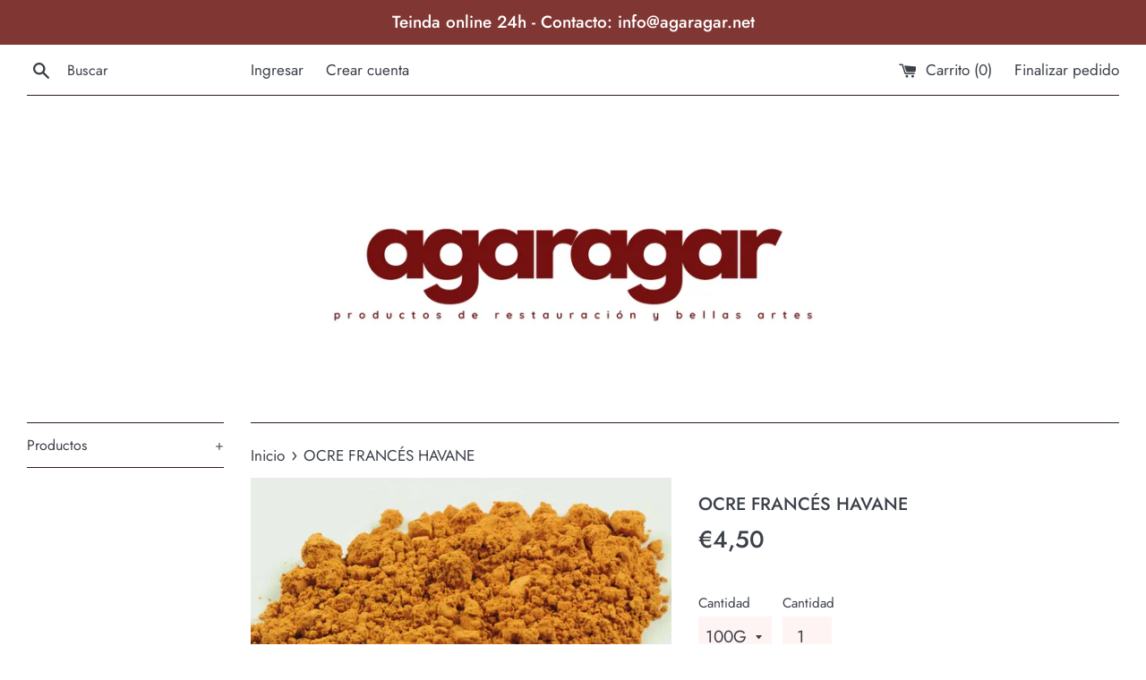

--- FILE ---
content_type: text/html; charset=utf-8
request_url: https://agaragar.net/products/ocre-frances-havane-naranja
body_size: 17519
content:
<!doctype html>
<!--[if IE 9]> <html class="ie9 supports-no-js" lang="es"> <![endif]-->
<!--[if (gt IE 9)|!(IE)]><!--> <html class="supports-no-js" lang="es"> <!--<![endif]-->
<head>
  <meta charset="utf-8">
  <meta http-equiv="X-UA-Compatible" content="IE=edge,chrome=1">
  <meta name="viewport" content="width=device-width,initial-scale=1">
  <meta name="theme-color" content="">
  <link rel="canonical" href="https://agaragar.net/products/ocre-frances-havane-naranja">

  

  <title>
  OCRE FRANCÉS HAVANE &ndash; AGARAGAR
  </title>

  
    <meta name="description" content="Naranja     Ref Kremer #40080">
  

  <!-- /snippets/social-meta-tags.liquid -->




<meta property="og:site_name" content="AGARAGAR">
<meta property="og:url" content="https://agaragar.net/products/ocre-frances-havane-naranja">
<meta property="og:title" content="OCRE FRANCÉS HAVANE">
<meta property="og:type" content="product">
<meta property="og:description" content="Naranja     Ref Kremer #40080">

  <meta property="og:price:amount" content="4,50">
  <meta property="og:price:currency" content="EUR">

<meta property="og:image" content="http://agaragar.net/cdn/shop/products/Capturadepantalla2021-08-13alas11.33.21_1200x1200.png?v=1628847209">
<meta property="og:image:secure_url" content="https://agaragar.net/cdn/shop/products/Capturadepantalla2021-08-13alas11.33.21_1200x1200.png?v=1628847209">


<meta name="twitter:card" content="summary_large_image">
<meta name="twitter:title" content="OCRE FRANCÉS HAVANE">
<meta name="twitter:description" content="Naranja     Ref Kremer #40080">


  <script>
    document.documentElement.className = document.documentElement.className.replace('supports-no-js', 'supports-js');

    var theme = {
      mapStrings: {
        addressError: "No se puede encontrar esa dirección",
        addressNoResults: "No results for that address",
        addressQueryLimit: "Se ha excedido el límite de uso de la API de Google . Considere la posibilidad de actualizar a un \u003ca href=\"https:\/\/developers.google.com\/maps\/premium\/usage-limits\"\u003ePlan Premium\u003c\/a\u003e.",
        authError: "Hubo un problema de autenticación con su cuenta de Google Maps."
      }
    }
  </script>

  <link href="//agaragar.net/cdn/shop/t/2/assets/theme.scss.css?v=183262321796506815221762287523" rel="stylesheet" type="text/css" media="all" />

  <script>window.performance && window.performance.mark && window.performance.mark('shopify.content_for_header.start');</script><meta id="shopify-digital-wallet" name="shopify-digital-wallet" content="/2650472561/digital_wallets/dialog">
<meta name="shopify-checkout-api-token" content="b4ff651191a70d76c4afc38def6e4576">
<link rel="alternate" type="application/json+oembed" href="https://agaragar.net/products/ocre-frances-havane-naranja.oembed">
<script async="async" src="/checkouts/internal/preloads.js?locale=es-ES"></script>
<link rel="preconnect" href="https://shop.app" crossorigin="anonymous">
<script async="async" src="https://shop.app/checkouts/internal/preloads.js?locale=es-ES&shop_id=2650472561" crossorigin="anonymous"></script>
<script id="shopify-features" type="application/json">{"accessToken":"b4ff651191a70d76c4afc38def6e4576","betas":["rich-media-storefront-analytics"],"domain":"agaragar.net","predictiveSearch":true,"shopId":2650472561,"locale":"es"}</script>
<script>var Shopify = Shopify || {};
Shopify.shop = "quinta-y-galan.myshopify.com";
Shopify.locale = "es";
Shopify.currency = {"active":"EUR","rate":"1.0"};
Shopify.country = "ES";
Shopify.theme = {"name":"Simple","id":34454241393,"schema_name":"Simple","schema_version":"7.3.1","theme_store_id":578,"role":"main"};
Shopify.theme.handle = "null";
Shopify.theme.style = {"id":null,"handle":null};
Shopify.cdnHost = "agaragar.net/cdn";
Shopify.routes = Shopify.routes || {};
Shopify.routes.root = "/";</script>
<script type="module">!function(o){(o.Shopify=o.Shopify||{}).modules=!0}(window);</script>
<script>!function(o){function n(){var o=[];function n(){o.push(Array.prototype.slice.apply(arguments))}return n.q=o,n}var t=o.Shopify=o.Shopify||{};t.loadFeatures=n(),t.autoloadFeatures=n()}(window);</script>
<script>
  window.ShopifyPay = window.ShopifyPay || {};
  window.ShopifyPay.apiHost = "shop.app\/pay";
  window.ShopifyPay.redirectState = null;
</script>
<script id="shop-js-analytics" type="application/json">{"pageType":"product"}</script>
<script defer="defer" async type="module" src="//agaragar.net/cdn/shopifycloud/shop-js/modules/v2/client.init-shop-cart-sync_CvZOh8Af.es.esm.js"></script>
<script defer="defer" async type="module" src="//agaragar.net/cdn/shopifycloud/shop-js/modules/v2/chunk.common_3Rxs6Qxh.esm.js"></script>
<script type="module">
  await import("//agaragar.net/cdn/shopifycloud/shop-js/modules/v2/client.init-shop-cart-sync_CvZOh8Af.es.esm.js");
await import("//agaragar.net/cdn/shopifycloud/shop-js/modules/v2/chunk.common_3Rxs6Qxh.esm.js");

  window.Shopify.SignInWithShop?.initShopCartSync?.({"fedCMEnabled":true,"windoidEnabled":true});

</script>
<script>
  window.Shopify = window.Shopify || {};
  if (!window.Shopify.featureAssets) window.Shopify.featureAssets = {};
  window.Shopify.featureAssets['shop-js'] = {"shop-cart-sync":["modules/v2/client.shop-cart-sync_rmK0axmV.es.esm.js","modules/v2/chunk.common_3Rxs6Qxh.esm.js"],"init-fed-cm":["modules/v2/client.init-fed-cm_ZaR7zFve.es.esm.js","modules/v2/chunk.common_3Rxs6Qxh.esm.js"],"shop-button":["modules/v2/client.shop-button_DtKRgnFY.es.esm.js","modules/v2/chunk.common_3Rxs6Qxh.esm.js"],"shop-cash-offers":["modules/v2/client.shop-cash-offers_CD08217J.es.esm.js","modules/v2/chunk.common_3Rxs6Qxh.esm.js","modules/v2/chunk.modal_DPIzVVvN.esm.js"],"init-windoid":["modules/v2/client.init-windoid_B42Q2JHR.es.esm.js","modules/v2/chunk.common_3Rxs6Qxh.esm.js"],"shop-toast-manager":["modules/v2/client.shop-toast-manager_BhL87v9O.es.esm.js","modules/v2/chunk.common_3Rxs6Qxh.esm.js"],"init-shop-email-lookup-coordinator":["modules/v2/client.init-shop-email-lookup-coordinator_CFAE-OH8.es.esm.js","modules/v2/chunk.common_3Rxs6Qxh.esm.js"],"init-shop-cart-sync":["modules/v2/client.init-shop-cart-sync_CvZOh8Af.es.esm.js","modules/v2/chunk.common_3Rxs6Qxh.esm.js"],"avatar":["modules/v2/client.avatar_BTnouDA3.es.esm.js"],"pay-button":["modules/v2/client.pay-button_x3Sl_UWF.es.esm.js","modules/v2/chunk.common_3Rxs6Qxh.esm.js"],"init-customer-accounts":["modules/v2/client.init-customer-accounts_DwzgN7WB.es.esm.js","modules/v2/client.shop-login-button_Bwv8tzNm.es.esm.js","modules/v2/chunk.common_3Rxs6Qxh.esm.js","modules/v2/chunk.modal_DPIzVVvN.esm.js"],"init-shop-for-new-customer-accounts":["modules/v2/client.init-shop-for-new-customer-accounts_l0dYgp_m.es.esm.js","modules/v2/client.shop-login-button_Bwv8tzNm.es.esm.js","modules/v2/chunk.common_3Rxs6Qxh.esm.js","modules/v2/chunk.modal_DPIzVVvN.esm.js"],"shop-login-button":["modules/v2/client.shop-login-button_Bwv8tzNm.es.esm.js","modules/v2/chunk.common_3Rxs6Qxh.esm.js","modules/v2/chunk.modal_DPIzVVvN.esm.js"],"init-customer-accounts-sign-up":["modules/v2/client.init-customer-accounts-sign-up_CqSuJy7r.es.esm.js","modules/v2/client.shop-login-button_Bwv8tzNm.es.esm.js","modules/v2/chunk.common_3Rxs6Qxh.esm.js","modules/v2/chunk.modal_DPIzVVvN.esm.js"],"shop-follow-button":["modules/v2/client.shop-follow-button_sMoqSZtr.es.esm.js","modules/v2/chunk.common_3Rxs6Qxh.esm.js","modules/v2/chunk.modal_DPIzVVvN.esm.js"],"checkout-modal":["modules/v2/client.checkout-modal_CwKmoEcx.es.esm.js","modules/v2/chunk.common_3Rxs6Qxh.esm.js","modules/v2/chunk.modal_DPIzVVvN.esm.js"],"lead-capture":["modules/v2/client.lead-capture_De9xQpTV.es.esm.js","modules/v2/chunk.common_3Rxs6Qxh.esm.js","modules/v2/chunk.modal_DPIzVVvN.esm.js"],"shop-login":["modules/v2/client.shop-login_DZKlOsWP.es.esm.js","modules/v2/chunk.common_3Rxs6Qxh.esm.js","modules/v2/chunk.modal_DPIzVVvN.esm.js"],"payment-terms":["modules/v2/client.payment-terms_WyOlUs-o.es.esm.js","modules/v2/chunk.common_3Rxs6Qxh.esm.js","modules/v2/chunk.modal_DPIzVVvN.esm.js"]};
</script>
<script id="__st">var __st={"a":2650472561,"offset":3600,"reqid":"7fc87978-b754-4e52-9bba-95b9b6218f49-1768735898","pageurl":"agaragar.net\/products\/ocre-frances-havane-naranja","u":"ec888d45f267","p":"product","rtyp":"product","rid":3952752197745};</script>
<script>window.ShopifyPaypalV4VisibilityTracking = true;</script>
<script id="captcha-bootstrap">!function(){'use strict';const t='contact',e='account',n='new_comment',o=[[t,t],['blogs',n],['comments',n],[t,'customer']],c=[[e,'customer_login'],[e,'guest_login'],[e,'recover_customer_password'],[e,'create_customer']],r=t=>t.map((([t,e])=>`form[action*='/${t}']:not([data-nocaptcha='true']) input[name='form_type'][value='${e}']`)).join(','),a=t=>()=>t?[...document.querySelectorAll(t)].map((t=>t.form)):[];function s(){const t=[...o],e=r(t);return a(e)}const i='password',u='form_key',d=['recaptcha-v3-token','g-recaptcha-response','h-captcha-response',i],f=()=>{try{return window.sessionStorage}catch{return}},m='__shopify_v',_=t=>t.elements[u];function p(t,e,n=!1){try{const o=window.sessionStorage,c=JSON.parse(o.getItem(e)),{data:r}=function(t){const{data:e,action:n}=t;return t[m]||n?{data:e,action:n}:{data:t,action:n}}(c);for(const[e,n]of Object.entries(r))t.elements[e]&&(t.elements[e].value=n);n&&o.removeItem(e)}catch(o){console.error('form repopulation failed',{error:o})}}const l='form_type',E='cptcha';function T(t){t.dataset[E]=!0}const w=window,h=w.document,L='Shopify',v='ce_forms',y='captcha';let A=!1;((t,e)=>{const n=(g='f06e6c50-85a8-45c8-87d0-21a2b65856fe',I='https://cdn.shopify.com/shopifycloud/storefront-forms-hcaptcha/ce_storefront_forms_captcha_hcaptcha.v1.5.2.iife.js',D={infoText:'Protegido por hCaptcha',privacyText:'Privacidad',termsText:'Términos'},(t,e,n)=>{const o=w[L][v],c=o.bindForm;if(c)return c(t,g,e,D).then(n);var r;o.q.push([[t,g,e,D],n]),r=I,A||(h.body.append(Object.assign(h.createElement('script'),{id:'captcha-provider',async:!0,src:r})),A=!0)});var g,I,D;w[L]=w[L]||{},w[L][v]=w[L][v]||{},w[L][v].q=[],w[L][y]=w[L][y]||{},w[L][y].protect=function(t,e){n(t,void 0,e),T(t)},Object.freeze(w[L][y]),function(t,e,n,w,h,L){const[v,y,A,g]=function(t,e,n){const i=e?o:[],u=t?c:[],d=[...i,...u],f=r(d),m=r(i),_=r(d.filter((([t,e])=>n.includes(e))));return[a(f),a(m),a(_),s()]}(w,h,L),I=t=>{const e=t.target;return e instanceof HTMLFormElement?e:e&&e.form},D=t=>v().includes(t);t.addEventListener('submit',(t=>{const e=I(t);if(!e)return;const n=D(e)&&!e.dataset.hcaptchaBound&&!e.dataset.recaptchaBound,o=_(e),c=g().includes(e)&&(!o||!o.value);(n||c)&&t.preventDefault(),c&&!n&&(function(t){try{if(!f())return;!function(t){const e=f();if(!e)return;const n=_(t);if(!n)return;const o=n.value;o&&e.removeItem(o)}(t);const e=Array.from(Array(32),(()=>Math.random().toString(36)[2])).join('');!function(t,e){_(t)||t.append(Object.assign(document.createElement('input'),{type:'hidden',name:u})),t.elements[u].value=e}(t,e),function(t,e){const n=f();if(!n)return;const o=[...t.querySelectorAll(`input[type='${i}']`)].map((({name:t})=>t)),c=[...d,...o],r={};for(const[a,s]of new FormData(t).entries())c.includes(a)||(r[a]=s);n.setItem(e,JSON.stringify({[m]:1,action:t.action,data:r}))}(t,e)}catch(e){console.error('failed to persist form',e)}}(e),e.submit())}));const S=(t,e)=>{t&&!t.dataset[E]&&(n(t,e.some((e=>e===t))),T(t))};for(const o of['focusin','change'])t.addEventListener(o,(t=>{const e=I(t);D(e)&&S(e,y())}));const B=e.get('form_key'),M=e.get(l),P=B&&M;t.addEventListener('DOMContentLoaded',(()=>{const t=y();if(P)for(const e of t)e.elements[l].value===M&&p(e,B);[...new Set([...A(),...v().filter((t=>'true'===t.dataset.shopifyCaptcha))])].forEach((e=>S(e,t)))}))}(h,new URLSearchParams(w.location.search),n,t,e,['guest_login'])})(!0,!0)}();</script>
<script integrity="sha256-4kQ18oKyAcykRKYeNunJcIwy7WH5gtpwJnB7kiuLZ1E=" data-source-attribution="shopify.loadfeatures" defer="defer" src="//agaragar.net/cdn/shopifycloud/storefront/assets/storefront/load_feature-a0a9edcb.js" crossorigin="anonymous"></script>
<script crossorigin="anonymous" defer="defer" src="//agaragar.net/cdn/shopifycloud/storefront/assets/shopify_pay/storefront-65b4c6d7.js?v=20250812"></script>
<script data-source-attribution="shopify.dynamic_checkout.dynamic.init">var Shopify=Shopify||{};Shopify.PaymentButton=Shopify.PaymentButton||{isStorefrontPortableWallets:!0,init:function(){window.Shopify.PaymentButton.init=function(){};var t=document.createElement("script");t.src="https://agaragar.net/cdn/shopifycloud/portable-wallets/latest/portable-wallets.es.js",t.type="module",document.head.appendChild(t)}};
</script>
<script data-source-attribution="shopify.dynamic_checkout.buyer_consent">
  function portableWalletsHideBuyerConsent(e){var t=document.getElementById("shopify-buyer-consent"),n=document.getElementById("shopify-subscription-policy-button");t&&n&&(t.classList.add("hidden"),t.setAttribute("aria-hidden","true"),n.removeEventListener("click",e))}function portableWalletsShowBuyerConsent(e){var t=document.getElementById("shopify-buyer-consent"),n=document.getElementById("shopify-subscription-policy-button");t&&n&&(t.classList.remove("hidden"),t.removeAttribute("aria-hidden"),n.addEventListener("click",e))}window.Shopify?.PaymentButton&&(window.Shopify.PaymentButton.hideBuyerConsent=portableWalletsHideBuyerConsent,window.Shopify.PaymentButton.showBuyerConsent=portableWalletsShowBuyerConsent);
</script>
<script data-source-attribution="shopify.dynamic_checkout.cart.bootstrap">document.addEventListener("DOMContentLoaded",(function(){function t(){return document.querySelector("shopify-accelerated-checkout-cart, shopify-accelerated-checkout")}if(t())Shopify.PaymentButton.init();else{new MutationObserver((function(e,n){t()&&(Shopify.PaymentButton.init(),n.disconnect())})).observe(document.body,{childList:!0,subtree:!0})}}));
</script>
<link id="shopify-accelerated-checkout-styles" rel="stylesheet" media="screen" href="https://agaragar.net/cdn/shopifycloud/portable-wallets/latest/accelerated-checkout-backwards-compat.css" crossorigin="anonymous">
<style id="shopify-accelerated-checkout-cart">
        #shopify-buyer-consent {
  margin-top: 1em;
  display: inline-block;
  width: 100%;
}

#shopify-buyer-consent.hidden {
  display: none;
}

#shopify-subscription-policy-button {
  background: none;
  border: none;
  padding: 0;
  text-decoration: underline;
  font-size: inherit;
  cursor: pointer;
}

#shopify-subscription-policy-button::before {
  box-shadow: none;
}

      </style>

<script>window.performance && window.performance.mark && window.performance.mark('shopify.content_for_header.end');</script>

  <script src="//agaragar.net/cdn/shop/t/2/assets/jquery-1.11.0.min.js?v=32460426840832490021534257524" type="text/javascript"></script>
  <script src="//agaragar.net/cdn/shop/t/2/assets/modernizr.min.js?v=44044439420609591321534257524" type="text/javascript"></script>

  <!--[if (gt IE 9)|!(IE)]><!--><script src="//agaragar.net/cdn/shop/t/2/assets/lazysizes.min.js?v=71745035489482760341534257524" async="async"></script><!--<![endif]-->
  <!--[if lte IE 9]><script src="//agaragar.net/cdn/shop/t/2/assets/lazysizes.min.js?v=71745035489482760341534257524"></script><![endif]-->

  
<link href="https://monorail-edge.shopifysvc.com" rel="dns-prefetch">
<script>(function(){if ("sendBeacon" in navigator && "performance" in window) {try {var session_token_from_headers = performance.getEntriesByType('navigation')[0].serverTiming.find(x => x.name == '_s').description;} catch {var session_token_from_headers = undefined;}var session_cookie_matches = document.cookie.match(/_shopify_s=([^;]*)/);var session_token_from_cookie = session_cookie_matches && session_cookie_matches.length === 2 ? session_cookie_matches[1] : "";var session_token = session_token_from_headers || session_token_from_cookie || "";function handle_abandonment_event(e) {var entries = performance.getEntries().filter(function(entry) {return /monorail-edge.shopifysvc.com/.test(entry.name);});if (!window.abandonment_tracked && entries.length === 0) {window.abandonment_tracked = true;var currentMs = Date.now();var navigation_start = performance.timing.navigationStart;var payload = {shop_id: 2650472561,url: window.location.href,navigation_start,duration: currentMs - navigation_start,session_token,page_type: "product"};window.navigator.sendBeacon("https://monorail-edge.shopifysvc.com/v1/produce", JSON.stringify({schema_id: "online_store_buyer_site_abandonment/1.1",payload: payload,metadata: {event_created_at_ms: currentMs,event_sent_at_ms: currentMs}}));}}window.addEventListener('pagehide', handle_abandonment_event);}}());</script>
<script id="web-pixels-manager-setup">(function e(e,d,r,n,o){if(void 0===o&&(o={}),!Boolean(null===(a=null===(i=window.Shopify)||void 0===i?void 0:i.analytics)||void 0===a?void 0:a.replayQueue)){var i,a;window.Shopify=window.Shopify||{};var t=window.Shopify;t.analytics=t.analytics||{};var s=t.analytics;s.replayQueue=[],s.publish=function(e,d,r){return s.replayQueue.push([e,d,r]),!0};try{self.performance.mark("wpm:start")}catch(e){}var l=function(){var e={modern:/Edge?\/(1{2}[4-9]|1[2-9]\d|[2-9]\d{2}|\d{4,})\.\d+(\.\d+|)|Firefox\/(1{2}[4-9]|1[2-9]\d|[2-9]\d{2}|\d{4,})\.\d+(\.\d+|)|Chrom(ium|e)\/(9{2}|\d{3,})\.\d+(\.\d+|)|(Maci|X1{2}).+ Version\/(15\.\d+|(1[6-9]|[2-9]\d|\d{3,})\.\d+)([,.]\d+|)( \(\w+\)|)( Mobile\/\w+|) Safari\/|Chrome.+OPR\/(9{2}|\d{3,})\.\d+\.\d+|(CPU[ +]OS|iPhone[ +]OS|CPU[ +]iPhone|CPU IPhone OS|CPU iPad OS)[ +]+(15[._]\d+|(1[6-9]|[2-9]\d|\d{3,})[._]\d+)([._]\d+|)|Android:?[ /-](13[3-9]|1[4-9]\d|[2-9]\d{2}|\d{4,})(\.\d+|)(\.\d+|)|Android.+Firefox\/(13[5-9]|1[4-9]\d|[2-9]\d{2}|\d{4,})\.\d+(\.\d+|)|Android.+Chrom(ium|e)\/(13[3-9]|1[4-9]\d|[2-9]\d{2}|\d{4,})\.\d+(\.\d+|)|SamsungBrowser\/([2-9]\d|\d{3,})\.\d+/,legacy:/Edge?\/(1[6-9]|[2-9]\d|\d{3,})\.\d+(\.\d+|)|Firefox\/(5[4-9]|[6-9]\d|\d{3,})\.\d+(\.\d+|)|Chrom(ium|e)\/(5[1-9]|[6-9]\d|\d{3,})\.\d+(\.\d+|)([\d.]+$|.*Safari\/(?![\d.]+ Edge\/[\d.]+$))|(Maci|X1{2}).+ Version\/(10\.\d+|(1[1-9]|[2-9]\d|\d{3,})\.\d+)([,.]\d+|)( \(\w+\)|)( Mobile\/\w+|) Safari\/|Chrome.+OPR\/(3[89]|[4-9]\d|\d{3,})\.\d+\.\d+|(CPU[ +]OS|iPhone[ +]OS|CPU[ +]iPhone|CPU IPhone OS|CPU iPad OS)[ +]+(10[._]\d+|(1[1-9]|[2-9]\d|\d{3,})[._]\d+)([._]\d+|)|Android:?[ /-](13[3-9]|1[4-9]\d|[2-9]\d{2}|\d{4,})(\.\d+|)(\.\d+|)|Mobile Safari.+OPR\/([89]\d|\d{3,})\.\d+\.\d+|Android.+Firefox\/(13[5-9]|1[4-9]\d|[2-9]\d{2}|\d{4,})\.\d+(\.\d+|)|Android.+Chrom(ium|e)\/(13[3-9]|1[4-9]\d|[2-9]\d{2}|\d{4,})\.\d+(\.\d+|)|Android.+(UC? ?Browser|UCWEB|U3)[ /]?(15\.([5-9]|\d{2,})|(1[6-9]|[2-9]\d|\d{3,})\.\d+)\.\d+|SamsungBrowser\/(5\.\d+|([6-9]|\d{2,})\.\d+)|Android.+MQ{2}Browser\/(14(\.(9|\d{2,})|)|(1[5-9]|[2-9]\d|\d{3,})(\.\d+|))(\.\d+|)|K[Aa][Ii]OS\/(3\.\d+|([4-9]|\d{2,})\.\d+)(\.\d+|)/},d=e.modern,r=e.legacy,n=navigator.userAgent;return n.match(d)?"modern":n.match(r)?"legacy":"unknown"}(),u="modern"===l?"modern":"legacy",c=(null!=n?n:{modern:"",legacy:""})[u],f=function(e){return[e.baseUrl,"/wpm","/b",e.hashVersion,"modern"===e.buildTarget?"m":"l",".js"].join("")}({baseUrl:d,hashVersion:r,buildTarget:u}),m=function(e){var d=e.version,r=e.bundleTarget,n=e.surface,o=e.pageUrl,i=e.monorailEndpoint;return{emit:function(e){var a=e.status,t=e.errorMsg,s=(new Date).getTime(),l=JSON.stringify({metadata:{event_sent_at_ms:s},events:[{schema_id:"web_pixels_manager_load/3.1",payload:{version:d,bundle_target:r,page_url:o,status:a,surface:n,error_msg:t},metadata:{event_created_at_ms:s}}]});if(!i)return console&&console.warn&&console.warn("[Web Pixels Manager] No Monorail endpoint provided, skipping logging."),!1;try{return self.navigator.sendBeacon.bind(self.navigator)(i,l)}catch(e){}var u=new XMLHttpRequest;try{return u.open("POST",i,!0),u.setRequestHeader("Content-Type","text/plain"),u.send(l),!0}catch(e){return console&&console.warn&&console.warn("[Web Pixels Manager] Got an unhandled error while logging to Monorail."),!1}}}}({version:r,bundleTarget:l,surface:e.surface,pageUrl:self.location.href,monorailEndpoint:e.monorailEndpoint});try{o.browserTarget=l,function(e){var d=e.src,r=e.async,n=void 0===r||r,o=e.onload,i=e.onerror,a=e.sri,t=e.scriptDataAttributes,s=void 0===t?{}:t,l=document.createElement("script"),u=document.querySelector("head"),c=document.querySelector("body");if(l.async=n,l.src=d,a&&(l.integrity=a,l.crossOrigin="anonymous"),s)for(var f in s)if(Object.prototype.hasOwnProperty.call(s,f))try{l.dataset[f]=s[f]}catch(e){}if(o&&l.addEventListener("load",o),i&&l.addEventListener("error",i),u)u.appendChild(l);else{if(!c)throw new Error("Did not find a head or body element to append the script");c.appendChild(l)}}({src:f,async:!0,onload:function(){if(!function(){var e,d;return Boolean(null===(d=null===(e=window.Shopify)||void 0===e?void 0:e.analytics)||void 0===d?void 0:d.initialized)}()){var d=window.webPixelsManager.init(e)||void 0;if(d){var r=window.Shopify.analytics;r.replayQueue.forEach((function(e){var r=e[0],n=e[1],o=e[2];d.publishCustomEvent(r,n,o)})),r.replayQueue=[],r.publish=d.publishCustomEvent,r.visitor=d.visitor,r.initialized=!0}}},onerror:function(){return m.emit({status:"failed",errorMsg:"".concat(f," has failed to load")})},sri:function(e){var d=/^sha384-[A-Za-z0-9+/=]+$/;return"string"==typeof e&&d.test(e)}(c)?c:"",scriptDataAttributes:o}),m.emit({status:"loading"})}catch(e){m.emit({status:"failed",errorMsg:(null==e?void 0:e.message)||"Unknown error"})}}})({shopId: 2650472561,storefrontBaseUrl: "https://agaragar.net",extensionsBaseUrl: "https://extensions.shopifycdn.com/cdn/shopifycloud/web-pixels-manager",monorailEndpoint: "https://monorail-edge.shopifysvc.com/unstable/produce_batch",surface: "storefront-renderer",enabledBetaFlags: ["2dca8a86"],webPixelsConfigList: [{"id":"shopify-app-pixel","configuration":"{}","eventPayloadVersion":"v1","runtimeContext":"STRICT","scriptVersion":"0450","apiClientId":"shopify-pixel","type":"APP","privacyPurposes":["ANALYTICS","MARKETING"]},{"id":"shopify-custom-pixel","eventPayloadVersion":"v1","runtimeContext":"LAX","scriptVersion":"0450","apiClientId":"shopify-pixel","type":"CUSTOM","privacyPurposes":["ANALYTICS","MARKETING"]}],isMerchantRequest: false,initData: {"shop":{"name":"AGARAGAR","paymentSettings":{"currencyCode":"EUR"},"myshopifyDomain":"quinta-y-galan.myshopify.com","countryCode":"ES","storefrontUrl":"https:\/\/agaragar.net"},"customer":null,"cart":null,"checkout":null,"productVariants":[{"price":{"amount":4.5,"currencyCode":"EUR"},"product":{"title":"OCRE FRANCÉS HAVANE","vendor":"Kremer","id":"3952752197745","untranslatedTitle":"OCRE FRANCÉS HAVANE","url":"\/products\/ocre-frances-havane-naranja","type":"Pigmentos en Polvo: Tierras"},"id":"29423683141745","image":{"src":"\/\/agaragar.net\/cdn\/shop\/products\/Capturadepantalla2021-08-13alas11.33.21.png?v=1628847209"},"sku":"PP5K\/10-100","title":"100G","untranslatedTitle":"100G"},{"price":{"amount":7.35,"currencyCode":"EUR"},"product":{"title":"OCRE FRANCÉS HAVANE","vendor":"Kremer","id":"3952752197745","untranslatedTitle":"OCRE FRANCÉS HAVANE","url":"\/products\/ocre-frances-havane-naranja","type":"Pigmentos en Polvo: Tierras"},"id":"42450797560008","image":{"src":"\/\/agaragar.net\/cdn\/shop\/products\/Capturadepantalla2021-08-13alas11.33.21.png?v=1628847209"},"sku":"PP5K\/10-1","title":"1KG","untranslatedTitle":"1KG"},{"price":{"amount":60.1,"currencyCode":"EUR"},"product":{"title":"OCRE FRANCÉS HAVANE","vendor":"Kremer","id":"3952752197745","untranslatedTitle":"OCRE FRANCÉS HAVANE","url":"\/products\/ocre-frances-havane-naranja","type":"Pigmentos en Polvo: Tierras"},"id":"42450797592776","image":{"src":"\/\/agaragar.net\/cdn\/shop\/products\/Capturadepantalla2021-08-13alas11.33.21.png?v=1628847209"},"sku":"PP5K\/10-10","title":"10KG","untranslatedTitle":"10KG"}],"purchasingCompany":null},},"https://agaragar.net/cdn","fcfee988w5aeb613cpc8e4bc33m6693e112",{"modern":"","legacy":""},{"shopId":"2650472561","storefrontBaseUrl":"https:\/\/agaragar.net","extensionBaseUrl":"https:\/\/extensions.shopifycdn.com\/cdn\/shopifycloud\/web-pixels-manager","surface":"storefront-renderer","enabledBetaFlags":"[\"2dca8a86\"]","isMerchantRequest":"false","hashVersion":"fcfee988w5aeb613cpc8e4bc33m6693e112","publish":"custom","events":"[[\"page_viewed\",{}],[\"product_viewed\",{\"productVariant\":{\"price\":{\"amount\":4.5,\"currencyCode\":\"EUR\"},\"product\":{\"title\":\"OCRE FRANCÉS HAVANE\",\"vendor\":\"Kremer\",\"id\":\"3952752197745\",\"untranslatedTitle\":\"OCRE FRANCÉS HAVANE\",\"url\":\"\/products\/ocre-frances-havane-naranja\",\"type\":\"Pigmentos en Polvo: Tierras\"},\"id\":\"29423683141745\",\"image\":{\"src\":\"\/\/agaragar.net\/cdn\/shop\/products\/Capturadepantalla2021-08-13alas11.33.21.png?v=1628847209\"},\"sku\":\"PP5K\/10-100\",\"title\":\"100G\",\"untranslatedTitle\":\"100G\"}}]]"});</script><script>
  window.ShopifyAnalytics = window.ShopifyAnalytics || {};
  window.ShopifyAnalytics.meta = window.ShopifyAnalytics.meta || {};
  window.ShopifyAnalytics.meta.currency = 'EUR';
  var meta = {"product":{"id":3952752197745,"gid":"gid:\/\/shopify\/Product\/3952752197745","vendor":"Kremer","type":"Pigmentos en Polvo: Tierras","handle":"ocre-frances-havane-naranja","variants":[{"id":29423683141745,"price":450,"name":"OCRE FRANCÉS HAVANE - 100G","public_title":"100G","sku":"PP5K\/10-100"},{"id":42450797560008,"price":735,"name":"OCRE FRANCÉS HAVANE - 1KG","public_title":"1KG","sku":"PP5K\/10-1"},{"id":42450797592776,"price":6010,"name":"OCRE FRANCÉS HAVANE - 10KG","public_title":"10KG","sku":"PP5K\/10-10"}],"remote":false},"page":{"pageType":"product","resourceType":"product","resourceId":3952752197745,"requestId":"7fc87978-b754-4e52-9bba-95b9b6218f49-1768735898"}};
  for (var attr in meta) {
    window.ShopifyAnalytics.meta[attr] = meta[attr];
  }
</script>
<script class="analytics">
  (function () {
    var customDocumentWrite = function(content) {
      var jquery = null;

      if (window.jQuery) {
        jquery = window.jQuery;
      } else if (window.Checkout && window.Checkout.$) {
        jquery = window.Checkout.$;
      }

      if (jquery) {
        jquery('body').append(content);
      }
    };

    var hasLoggedConversion = function(token) {
      if (token) {
        return document.cookie.indexOf('loggedConversion=' + token) !== -1;
      }
      return false;
    }

    var setCookieIfConversion = function(token) {
      if (token) {
        var twoMonthsFromNow = new Date(Date.now());
        twoMonthsFromNow.setMonth(twoMonthsFromNow.getMonth() + 2);

        document.cookie = 'loggedConversion=' + token + '; expires=' + twoMonthsFromNow;
      }
    }

    var trekkie = window.ShopifyAnalytics.lib = window.trekkie = window.trekkie || [];
    if (trekkie.integrations) {
      return;
    }
    trekkie.methods = [
      'identify',
      'page',
      'ready',
      'track',
      'trackForm',
      'trackLink'
    ];
    trekkie.factory = function(method) {
      return function() {
        var args = Array.prototype.slice.call(arguments);
        args.unshift(method);
        trekkie.push(args);
        return trekkie;
      };
    };
    for (var i = 0; i < trekkie.methods.length; i++) {
      var key = trekkie.methods[i];
      trekkie[key] = trekkie.factory(key);
    }
    trekkie.load = function(config) {
      trekkie.config = config || {};
      trekkie.config.initialDocumentCookie = document.cookie;
      var first = document.getElementsByTagName('script')[0];
      var script = document.createElement('script');
      script.type = 'text/javascript';
      script.onerror = function(e) {
        var scriptFallback = document.createElement('script');
        scriptFallback.type = 'text/javascript';
        scriptFallback.onerror = function(error) {
                var Monorail = {
      produce: function produce(monorailDomain, schemaId, payload) {
        var currentMs = new Date().getTime();
        var event = {
          schema_id: schemaId,
          payload: payload,
          metadata: {
            event_created_at_ms: currentMs,
            event_sent_at_ms: currentMs
          }
        };
        return Monorail.sendRequest("https://" + monorailDomain + "/v1/produce", JSON.stringify(event));
      },
      sendRequest: function sendRequest(endpointUrl, payload) {
        // Try the sendBeacon API
        if (window && window.navigator && typeof window.navigator.sendBeacon === 'function' && typeof window.Blob === 'function' && !Monorail.isIos12()) {
          var blobData = new window.Blob([payload], {
            type: 'text/plain'
          });

          if (window.navigator.sendBeacon(endpointUrl, blobData)) {
            return true;
          } // sendBeacon was not successful

        } // XHR beacon

        var xhr = new XMLHttpRequest();

        try {
          xhr.open('POST', endpointUrl);
          xhr.setRequestHeader('Content-Type', 'text/plain');
          xhr.send(payload);
        } catch (e) {
          console.log(e);
        }

        return false;
      },
      isIos12: function isIos12() {
        return window.navigator.userAgent.lastIndexOf('iPhone; CPU iPhone OS 12_') !== -1 || window.navigator.userAgent.lastIndexOf('iPad; CPU OS 12_') !== -1;
      }
    };
    Monorail.produce('monorail-edge.shopifysvc.com',
      'trekkie_storefront_load_errors/1.1',
      {shop_id: 2650472561,
      theme_id: 34454241393,
      app_name: "storefront",
      context_url: window.location.href,
      source_url: "//agaragar.net/cdn/s/trekkie.storefront.cd680fe47e6c39ca5d5df5f0a32d569bc48c0f27.min.js"});

        };
        scriptFallback.async = true;
        scriptFallback.src = '//agaragar.net/cdn/s/trekkie.storefront.cd680fe47e6c39ca5d5df5f0a32d569bc48c0f27.min.js';
        first.parentNode.insertBefore(scriptFallback, first);
      };
      script.async = true;
      script.src = '//agaragar.net/cdn/s/trekkie.storefront.cd680fe47e6c39ca5d5df5f0a32d569bc48c0f27.min.js';
      first.parentNode.insertBefore(script, first);
    };
    trekkie.load(
      {"Trekkie":{"appName":"storefront","development":false,"defaultAttributes":{"shopId":2650472561,"isMerchantRequest":null,"themeId":34454241393,"themeCityHash":"5835874827051819678","contentLanguage":"es","currency":"EUR","eventMetadataId":"0283c759-67a1-4f16-9b16-5632ee18a924"},"isServerSideCookieWritingEnabled":true,"monorailRegion":"shop_domain","enabledBetaFlags":["65f19447"]},"Session Attribution":{},"S2S":{"facebookCapiEnabled":false,"source":"trekkie-storefront-renderer","apiClientId":580111}}
    );

    var loaded = false;
    trekkie.ready(function() {
      if (loaded) return;
      loaded = true;

      window.ShopifyAnalytics.lib = window.trekkie;

      var originalDocumentWrite = document.write;
      document.write = customDocumentWrite;
      try { window.ShopifyAnalytics.merchantGoogleAnalytics.call(this); } catch(error) {};
      document.write = originalDocumentWrite;

      window.ShopifyAnalytics.lib.page(null,{"pageType":"product","resourceType":"product","resourceId":3952752197745,"requestId":"7fc87978-b754-4e52-9bba-95b9b6218f49-1768735898","shopifyEmitted":true});

      var match = window.location.pathname.match(/checkouts\/(.+)\/(thank_you|post_purchase)/)
      var token = match? match[1]: undefined;
      if (!hasLoggedConversion(token)) {
        setCookieIfConversion(token);
        window.ShopifyAnalytics.lib.track("Viewed Product",{"currency":"EUR","variantId":29423683141745,"productId":3952752197745,"productGid":"gid:\/\/shopify\/Product\/3952752197745","name":"OCRE FRANCÉS HAVANE - 100G","price":"4.50","sku":"PP5K\/10-100","brand":"Kremer","variant":"100G","category":"Pigmentos en Polvo: Tierras","nonInteraction":true,"remote":false},undefined,undefined,{"shopifyEmitted":true});
      window.ShopifyAnalytics.lib.track("monorail:\/\/trekkie_storefront_viewed_product\/1.1",{"currency":"EUR","variantId":29423683141745,"productId":3952752197745,"productGid":"gid:\/\/shopify\/Product\/3952752197745","name":"OCRE FRANCÉS HAVANE - 100G","price":"4.50","sku":"PP5K\/10-100","brand":"Kremer","variant":"100G","category":"Pigmentos en Polvo: Tierras","nonInteraction":true,"remote":false,"referer":"https:\/\/agaragar.net\/products\/ocre-frances-havane-naranja"});
      }
    });


        var eventsListenerScript = document.createElement('script');
        eventsListenerScript.async = true;
        eventsListenerScript.src = "//agaragar.net/cdn/shopifycloud/storefront/assets/shop_events_listener-3da45d37.js";
        document.getElementsByTagName('head')[0].appendChild(eventsListenerScript);

})();</script>
<script
  defer
  src="https://agaragar.net/cdn/shopifycloud/perf-kit/shopify-perf-kit-3.0.4.min.js"
  data-application="storefront-renderer"
  data-shop-id="2650472561"
  data-render-region="gcp-us-east1"
  data-page-type="product"
  data-theme-instance-id="34454241393"
  data-theme-name="Simple"
  data-theme-version="7.3.1"
  data-monorail-region="shop_domain"
  data-resource-timing-sampling-rate="10"
  data-shs="true"
  data-shs-beacon="true"
  data-shs-export-with-fetch="true"
  data-shs-logs-sample-rate="1"
  data-shs-beacon-endpoint="https://agaragar.net/api/collect"
></script>
</head>

<body id="ocre-frances-havane" class="template-product">

  <a class="in-page-link visually-hidden skip-link" href="#MainContent">Ir directamente al contenido</a>

  <div id="shopify-section-header" class="shopify-section">
  <style>
    .announcement-bar--link:hover {
      

      
        background-color: #8f3d39;
      
    }
  </style>

  
    <div class="announcement-bar">
  

    <p class="announcement-bar__message site-wrapper">Teinda online 24h - Contacto: info@agaragar.net</p>

  
    </div>
  





  <style>
    .site-header__logo {
      width: 2000px;
    }
    #HeaderLogoWrapper {
      max-width: 2000px !important;
      background-color: ;
    }
  </style>


<div class="site-wrapper">
  <div class="top-bar grid">

    <div class="grid__item medium-up--one-fifth small--one-half">
      <div class="top-bar__search">
        <a href="/search" class="medium-up--hide">
          <svg aria-hidden="true" focusable="false" role="presentation" class="icon icon-search" viewBox="0 0 20 20"><path fill="#444" d="M18.64 17.02l-5.31-5.31c.81-1.08 1.26-2.43 1.26-3.87C14.5 4.06 11.44 1 7.75 1S1 4.06 1 7.75s3.06 6.75 6.75 6.75c1.44 0 2.79-.45 3.87-1.26l5.31 5.31c.45.45 1.26.54 1.71.09.45-.36.45-1.17 0-1.62zM3.25 7.75c0-2.52 1.98-4.5 4.5-4.5s4.5 1.98 4.5 4.5-1.98 4.5-4.5 4.5-4.5-1.98-4.5-4.5z"/></svg>
        </a>
        <form action="/search" method="get" class="search-bar small--hide" role="search">
          
          <button type="submit" class="search-bar__submit">
            <svg aria-hidden="true" focusable="false" role="presentation" class="icon icon-search" viewBox="0 0 20 20"><path fill="#444" d="M18.64 17.02l-5.31-5.31c.81-1.08 1.26-2.43 1.26-3.87C14.5 4.06 11.44 1 7.75 1S1 4.06 1 7.75s3.06 6.75 6.75 6.75c1.44 0 2.79-.45 3.87-1.26l5.31 5.31c.45.45 1.26.54 1.71.09.45-.36.45-1.17 0-1.62zM3.25 7.75c0-2.52 1.98-4.5 4.5-4.5s4.5 1.98 4.5 4.5-1.98 4.5-4.5 4.5-4.5-1.98-4.5-4.5z"/></svg>
            <span class="icon__fallback-text">Buscar</span>
          </button>
          <input type="search" name="q" class="search-bar__input" value="" placeholder="Buscar" aria-label="Buscar">
        </form>
      </div>
    </div>

    
      <div class="grid__item medium-up--two-fifths small--hide">
        <span class="customer-links small--hide">
          
            <a href="/account/login" id="customer_login_link">Ingresar</a>
            <span class="vertical-divider"></span>
            <a href="/account/register" id="customer_register_link">Crear cuenta</a>
          
        </span>
      </div>
    

    <div class="grid__item  medium-up--two-fifths  small--one-half text-right">
      <a href="/cart" class="site-header__cart">
        <svg aria-hidden="true" focusable="false" role="presentation" class="icon icon-cart" viewBox="0 0 20 20"><path fill="#444" d="M18.936 5.564c-.144-.175-.35-.207-.55-.207h-.003L6.774 4.286c-.272 0-.417.089-.491.18-.079.096-.16.263-.094.585l2.016 5.705c.163.407.642.673 1.068.673h8.401c.433 0 .854-.285.941-.725l.484-4.571c.045-.221-.015-.388-.163-.567z"/><path fill="#444" d="M17.107 12.5H7.659L4.98 4.117l-.362-1.059c-.138-.401-.292-.559-.695-.559H.924c-.411 0-.748.303-.748.714s.337.714.748.714h2.413l3.002 9.48c.126.38.295.52.942.52h9.825c.411 0 .748-.303.748-.714s-.336-.714-.748-.714zM10.424 16.23a1.498 1.498 0 1 1-2.997 0 1.498 1.498 0 0 1 2.997 0zM16.853 16.23a1.498 1.498 0 1 1-2.997 0 1.498 1.498 0 0 1 2.997 0z"/></svg>
        <span class="small--hide">
          Carrito
          (<span id="CartCount">0</span>)
        </span>
      </a>
      <span class="vertical-divider small--hide"></span>
      <a href="/cart" class="site-header__cart small--hide">
        Finalizar pedido
      </a>
    </div>
  </div>

  <hr class="small--hide hr--border">

  <header class="site-header grid medium-up--grid--table" role="banner">
    <div class="grid__item small--text-center">
      <div itemscope itemtype="http://schema.org/Organization">
        

        <style>
  
  
  
    #HeaderLogo {
      max-width: 2000px;
      max-height: 500.2020202020202px;
    }
    #HeaderLogoWrapper {
      max-width: 2000px;
    }
  

  
</style>


        
          <div id="HeaderLogoWrapper" class="supports-js">
            <a href="/" itemprop="url" style="padding-top:25.01010101010101%; display: block;">
              <img id="HeaderLogo"
                   class="lazyload"
                   src="//agaragar.net/cdn/shop/files/1_358ddee7-d9d3-4f84-bf57-313ec240bd45_150x150.png?v=1715677723"
                   data-src="//agaragar.net/cdn/shop/files/1_358ddee7-d9d3-4f84-bf57-313ec240bd45_{width}x.png?v=1715677723"
                   data-widths="[180, 360, 540, 720, 900, 1080, 1296, 1512, 1728, 2048]"
                   data-aspectratio="1.5025817555938037"
                   data-sizes="auto"
                   alt="AGARAGAR"
                   itemprop="logo">
            </a>
          </div>
          <noscript>
            
            <a href="/" itemprop="url">
              <img class="site-header__logo" src="//agaragar.net/cdn/shop/files/1_358ddee7-d9d3-4f84-bf57-313ec240bd45_2000x.png?v=1715677723"
              srcset="//agaragar.net/cdn/shop/files/1_358ddee7-d9d3-4f84-bf57-313ec240bd45_2000x.png?v=1715677723 1x, //agaragar.net/cdn/shop/files/1_358ddee7-d9d3-4f84-bf57-313ec240bd45_2000x@2x.png?v=1715677723 2x"
              alt="AGARAGAR"
              itemprop="logo">
            </a>
          </noscript>
          
        
      </div>
    </div>
    
  </header>
</div>




</div>

    

  <div class="site-wrapper">

    <div class="grid">

      <div id="shopify-section-sidebar" class="shopify-section"><div data-section-id="sidebar" data-section-type="sidebar-section">
  <nav class="grid__item small--text-center medium-up--one-fifth" role="navigation">
    <hr class="hr--small medium-up--hide">
    <button id="ToggleMobileMenu" class="mobile-menu-icon medium-up--hide" aria-haspopup="true" aria-owns="SiteNav">
      <span class="line"></span>
      <span class="line"></span>
      <span class="line"></span>
      <span class="line"></span>
      <span class="icon__fallback-text">Más</span>
    </button>
    <div id="SiteNav" class="site-nav" role="menu">
      <ul class="list--nav">
        
          
          
            

            

            <li class="site-nav--has-submenu site-nav__item">
              <button class="site-nav__link btn--link site-nav__expand" aria-expanded="false" aria-controls="Collapsible-1">
                Productos
                <span class="site-nav__link__text" aria-hidden="true">+</span>
              </button>
              <ul id="Collapsible-1" class="site-nav__submenu site-nav__submenu--collapsed" aria-hidden="true" style="display: none;">
                
                  
                    <li >
                      <a href="/collections/descuentos-y-promociones" class="site-nav__link">DESCUENTOS Y PROMOCIONES</a>
                    </li>
                  
                
                  
                    

                    

                    <li class="site-nav--has-submenu">
                      <button class="site-nav__link btn--link site-nav__expand" aria-expanded="false" aria-controls="Collapsible-1-2">
                        Pincelería
                        <span class="site-nav__link__text" aria-hidden="true">+</span>
                      </button>
                      <ul id="Collapsible-1-2" class="site-nav__submenu site-nav__submenu--grandchild site-nav__submenu--collapsed" aria-hidden="true" style="display: none;">
                        
                          <li class="site-nav__grandchild">
                            <a href="/collections/pinceles" class="site-nav__link">Pinceles</a>
                          </li>
                        
                          <li class="site-nav__grandchild">
                            <a href="/collections/paletinas" class="site-nav__link">Paletinas y Brochas</a>
                          </li>
                        
                          <li class="site-nav__grandchild">
                            <a href="/collections/cepillos" class="site-nav__link">Cepillos</a>
                          </li>
                        
                      </ul>
                    </li>
                  
                
                  
                    

                    

                    <li class="site-nav--has-submenu">
                      <button class="site-nav__link btn--link site-nav__expand" aria-expanded="false" aria-controls="Collapsible-1-3">
                        Colas y adhesivos
                        <span class="site-nav__link__text" aria-hidden="true">+</span>
                      </button>
                      <ul id="Collapsible-1-3" class="site-nav__submenu site-nav__submenu--grandchild site-nav__submenu--collapsed" aria-hidden="true" style="display: none;">
                        
                          <li class="site-nav__grandchild">
                            <a href="/collections/colas-animales" class="site-nav__link">Colas Animales</a>
                          </li>
                        
                          <li class="site-nav__grandchild">
                            <a href="/collections/colas-vegetales-y-gomas" class="site-nav__link">Colas Vegetales y Gomas</a>
                          </li>
                        
                          <li class="site-nav__grandchild">
                            <a href="/collections/productos-beva" class="site-nav__link">Productos BEVA</a>
                          </li>
                        
                          <li class="site-nav__grandchild">
                            <a href="/collections/adhesivos-sinteticos" class="site-nav__link">Adhesivos Sintéticos</a>
                          </li>
                        
                          <li class="site-nav__grandchild">
                            <a href="/collections/cintas-adhesivas-y-otros" class="site-nav__link">Cintas Adhesivas y Otros</a>
                          </li>
                        
                      </ul>
                    </li>
                  
                
                  
                    

                    

                    <li class="site-nav--has-submenu">
                      <button class="site-nav__link btn--link site-nav__expand" aria-expanded="false" aria-controls="Collapsible-1-4">
                        Bálsamos
                        <span class="site-nav__link__text" aria-hidden="true">+</span>
                      </button>
                      <ul id="Collapsible-1-4" class="site-nav__submenu site-nav__submenu--grandchild site-nav__submenu--collapsed" aria-hidden="true" style="display: none;">
                        
                          <li class="site-nav__grandchild">
                            <a href="/collections/ceras" class="site-nav__link">Ceras</a>
                          </li>
                        
                          <li class="site-nav__grandchild">
                            <a href="/collections/aceite" class="site-nav__link">Aceites</a>
                          </li>
                        
                      </ul>
                    </li>
                  
                
                  
                    <li >
                      <a href="/collections/derivados-de-la-celulosa" class="site-nav__link">Derivados de la celulosa</a>
                    </li>
                  
                
                  
                    

                    

                    <li class="site-nav--has-submenu">
                      <button class="site-nav__link btn--link site-nav__expand" aria-expanded="false" aria-controls="Collapsible-1-6">
                        Productos químicos
                        <span class="site-nav__link__text" aria-hidden="true">+</span>
                      </button>
                      <ul id="Collapsible-1-6" class="site-nav__submenu site-nav__submenu--grandchild site-nav__submenu--collapsed" aria-hidden="true" style="display: none;">
                        
                          <li class="site-nav__grandchild">
                            <a href="/collections/productos-quimicos-reactivos-inhibidores-tensoactivos-y-aditivos" class="site-nav__link">Reactivos, Inhibidores, Tensoactivos y Aditivos</a>
                          </li>
                        
                          <li class="site-nav__grandchild">
                            <a href="/collections/productos-quimicos-fungicidas-insecticidas-y-bactericidas" class="site-nav__link">Fungicidas, Insecticidas y Bactericidas</a>
                          </li>
                        
                      </ul>
                    </li>
                  
                
                  
                    

                    

                    <li class="site-nav--has-submenu">
                      <button class="site-nav__link btn--link site-nav__expand" aria-expanded="false" aria-controls="Collapsible-1-7">
                        Resinas y lacas naturales
                        <span class="site-nav__link__text" aria-hidden="true">+</span>
                      </button>
                      <ul id="Collapsible-1-7" class="site-nav__submenu site-nav__submenu--grandchild site-nav__submenu--collapsed" aria-hidden="true" style="display: none;">
                        
                          <li class="site-nav__grandchild">
                            <a href="/collections/resinas-y-lacas-naturales" class="site-nav__link">Resinas Naturales</a>
                          </li>
                        
                          <li class="site-nav__grandchild">
                            <a href="/collections/resinas-y-lacas-naturales-lacas" class="site-nav__link">Lacas</a>
                          </li>
                        
                      </ul>
                    </li>
                  
                
                  
                    

                    

                    <li class="site-nav--has-submenu">
                      <button class="site-nav__link btn--link site-nav__expand" aria-expanded="false" aria-controls="Collapsible-1-8">
                        Resinas sintéticas
                        <span class="site-nav__link__text" aria-hidden="true">+</span>
                      </button>
                      <ul id="Collapsible-1-8" class="site-nav__submenu site-nav__submenu--grandchild site-nav__submenu--collapsed" aria-hidden="true" style="display: none;">
                        
                          <li class="site-nav__grandchild">
                            <a href="/collections/resinas-sinteticas-en-solido" class="site-nav__link">En Sólido</a>
                          </li>
                        
                          <li class="site-nav__grandchild">
                            <a href="/collections/resinas-sinteticas-en-disolucion" class="site-nav__link">En Disolución</a>
                          </li>
                        
                          <li class="site-nav__grandchild">
                            <a href="/collections/resinas-sinteticas-en-dispersion-acuosa" class="site-nav__link">En Dispersión Acuosa</a>
                          </li>
                        
                      </ul>
                    </li>
                  
                
                  
                    

                    

                    <li class="site-nav--has-submenu">
                      <button class="site-nav__link btn--link site-nav__expand" aria-expanded="false" aria-controls="Collapsible-1-9">
                        Resinas epóxidas y Material de moldeo  
                        <span class="site-nav__link__text" aria-hidden="true">+</span>
                      </button>
                      <ul id="Collapsible-1-9" class="site-nav__submenu site-nav__submenu--grandchild site-nav__submenu--collapsed" aria-hidden="true" style="display: none;">
                        
                          <li class="site-nav__grandchild">
                            <a href="/collections/epoxi" class="site-nav__link">Epoxi</a>
                          </li>
                        
                          <li class="site-nav__grandchild">
                            <a href="/collections/siliconas" class="site-nav__link">Siliconas</a>
                          </li>
                        
                          <li class="site-nav__grandchild">
                            <a href="/collections/latex-y-otro-material-de-moldeo" class="site-nav__link">Latex y Otro Material de Moldeo</a>
                          </li>
                        
                      </ul>
                    </li>
                  
                
                  
                    

                    

                    <li class="site-nav--has-submenu">
                      <button class="site-nav__link btn--link site-nav__expand" aria-expanded="false" aria-controls="Collapsible-1-10">
                        Agentes de limpieza
                        <span class="site-nav__link__text" aria-hidden="true">+</span>
                      </button>
                      <ul id="Collapsible-1-10" class="site-nav__submenu site-nav__submenu--grandchild site-nav__submenu--collapsed" aria-hidden="true" style="display: none;">
                        
                          <li class="site-nav__grandchild">
                            <a href="/collections/agentes-de-limpieza-a-seco" class="site-nav__link">En seco</a>
                          </li>
                        
                          <li class="site-nav__grandchild">
                            <a href="/collections/agentes-de-limpieza-en-humido" class="site-nav__link">En húmedo</a>
                          </li>
                        
                      </ul>
                    </li>
                  
                
                  
                    

                    

                    <li class="site-nav--has-submenu">
                      <button class="site-nav__link btn--link site-nav__expand" aria-expanded="false" aria-controls="Collapsible-1-11">
                        Cargas y morteros
                        <span class="site-nav__link__text" aria-hidden="true">+</span>
                      </button>
                      <ul id="Collapsible-1-11" class="site-nav__submenu site-nav__submenu--grandchild site-nav__submenu--collapsed" aria-hidden="true" style="display: none;">
                        
                          <li class="site-nav__grandchild">
                            <a href="/collections/cargas-y-morteros-consolidantes-para-piedra-y-morteros" class="site-nav__link">Consolidantes de Piedra y Morteros</a>
                          </li>
                        
                          <li class="site-nav__grandchild">
                            <a href="/collections/cargas-y-morteros-cargas-inertes" class="site-nav__link">Cargas Inertes</a>
                          </li>
                        
                          <li class="site-nav__grandchild">
                            <a href="/collections/cargas-y-morteros-cargas-especiales-y-estucos" class="site-nav__link">Cargas Especiales y Estucos</a>
                          </li>
                        
                          <li class="site-nav__grandchild">
                            <a href="/collections/cargas-y-morteros-morteros-especiales" class="site-nav__link">Morteros Especiales</a>
                          </li>
                        
                          <li class="site-nav__grandchild">
                            <a href="/collections/cargas-y-morteros-espesantes" class="site-nav__link"> Espesantes </a>
                          </li>
                        
                          <li class="site-nav__grandchild">
                            <a href="/collections/cargas-y-morteros-pulimientos" class="site-nav__link"> Pulimentos</a>
                          </li>
                        
                      </ul>
                    </li>
                  
                
                  
                    

                    

                    <li class="site-nav--has-submenu">
                      <button class="site-nav__link btn--link site-nav__expand" aria-expanded="false" aria-controls="Collapsible-1-12">
                        Medios y barnices
                        <span class="site-nav__link__text" aria-hidden="true">+</span>
                      </button>
                      <ul id="Collapsible-1-12" class="site-nav__submenu site-nav__submenu--grandchild site-nav__submenu--collapsed" aria-hidden="true" style="display: none;">
                        
                          <li class="site-nav__grandchild">
                            <a href="/collections/medios-y-barnices-kremer" class="site-nav__link">Kremer</a>
                          </li>
                        
                          <li class="site-nav__grandchild">
                            <a href="/collections/medios-y-barnices-winsor-newton" class="site-nav__link">Winsor &amp; Newton</a>
                          </li>
                        
                          <li class="site-nav__grandchild">
                            <a href="/collections/medios-y-barnices-lefranc-bourgeois" class="site-nav__link">Lefranc &amp; Bourgeois</a>
                          </li>
                        
                          <li class="site-nav__grandchild">
                            <a href="/collections/medios-y-barnices-talens" class="site-nav__link">Talens</a>
                          </li>
                        
                      </ul>
                    </li>
                  
                
                  
                    

                    

                    <li class="site-nav--has-submenu">
                      <button class="site-nav__link btn--link site-nav__expand" aria-expanded="false" aria-controls="Collapsible-1-13">
                        Pigmentos en polvo
                        <span class="site-nav__link__text" aria-hidden="true">+</span>
                      </button>
                      <ul id="Collapsible-1-13" class="site-nav__submenu site-nav__submenu--grandchild site-nav__submenu--collapsed" aria-hidden="true" style="display: none;">
                        
                          <li class="site-nav__grandchild">
                            <a href="/collections/pigmentos-en-polvo-kremer" class="site-nav__link">Pigmentos Históricos </a>
                          </li>
                        
                          <li class="site-nav__grandchild">
                            <a href="/collections/pigmentos-en-polvo-tierras" class="site-nav__link">Tierras</a>
                          </li>
                        
                          <li class="site-nav__grandchild">
                            <a href="/collections/pigmentos-en-polvo-oxidos-de-hierro" class="site-nav__link">Óxidos de Hierro</a>
                          </li>
                        
                          <li class="site-nav__grandchild">
                            <a href="/collections/pigmentos-en-polvo-pigmentos-modernos" class="site-nav__link">Pigmentos Modernos</a>
                          </li>
                        
                          <li class="site-nav__grandchild">
                            <a href="/collections/pigmentos-en-polvo-micas-perlescentes-y-polvos-de-metal" class="site-nav__link">Perlescentes y Micas</a>
                          </li>
                        
                          <li class="site-nav__grandchild">
                            <a href="/collections/pigmentos-en-polvo-polvo-de-vidrio" class="site-nav__link">Polvos de Vidrio y Polvos de Metal</a>
                          </li>
                        
                          <li class="site-nav__grandchild">
                            <a href="/collections/pigmentos-en-polvo-luminiscentes-y-fluorescentes" class="site-nav__link">Luminiscentes y Fluorescentes</a>
                          </li>
                        
                          <li class="site-nav__grandchild">
                            <a href="/collections/pigmentos-en-polvo-xsl-y-iwa-enogu" class="site-nav__link">XSL y Iwa Enogu</a>
                          </li>
                        
                          <li class="site-nav__grandchild">
                            <a href="/collections/pigmentos-en-polvo-colorantes" class="site-nav__link">Colorantes</a>
                          </li>
                        
                          <li class="site-nav__grandchild">
                            <a href="/collections/pigmentos-en-polvo-surtidos-1" class="site-nav__link">Surtidos</a>
                          </li>
                        
                      </ul>
                    </li>
                  
                
                  
                    

                    

                    <li class="site-nav--has-submenu">
                      <button class="site-nav__link btn--link site-nav__expand" aria-expanded="false" aria-controls="Collapsible-1-14">
                        Pigmentos aglutinados
                        <span class="site-nav__link__text" aria-hidden="true">+</span>
                      </button>
                      <ul id="Collapsible-1-14" class="site-nav__submenu site-nav__submenu--grandchild site-nav__submenu--collapsed" aria-hidden="true" style="display: none;">
                        
                          <li class="site-nav__grandchild">
                            <a href="/collections/pigmentos-aglutinados-oleos" class="site-nav__link">Óleos</a>
                          </li>
                        
                          <li class="site-nav__grandchild">
                            <a href="/collections/pigmentos-aglutinados-acrilicos" class="site-nav__link">Acrílicos</a>
                          </li>
                        
                          <li class="site-nav__grandchild">
                            <a href="/collections/pigmentos-aglutinados-acuarelas" class="site-nav__link">Acuarelas</a>
                          </li>
                        
                          <li class="site-nav__grandchild">
                            <a href="/collections/pigmentos-aglutinados-retoque" class="site-nav__link">Retoque</a>
                          </li>
                        
                          <li class="site-nav__grandchild">
                            <a href="/collections/pigmentos-en-polvo-surtidos" class="site-nav__link">Surtidos</a>
                          </li>
                        
                          <li class="site-nav__grandchild">
                            <a href="/collections/pigmentos-aglutinados-tizas" class="site-nav__link">Tizas</a>
                          </li>
                        
                          <li class="site-nav__grandchild">
                            <a href="/collections/pigmentos-aglutinados-tintas" class="site-nav__link">Tintas</a>
                          </li>
                        
                          <li class="site-nav__grandchild">
                            <a href="/collections/pigmentos-aglutinados-otros" class="site-nav__link">Otros</a>
                          </li>
                        
                      </ul>
                    </li>
                  
                
                  
                    

                    

                    <li class="site-nav--has-submenu">
                      <button class="site-nav__link btn--link site-nav__expand" aria-expanded="false" aria-controls="Collapsible-1-15">
                        Material de dorado
                        <span class="site-nav__link__text" aria-hidden="true">+</span>
                      </button>
                      <ul id="Collapsible-1-15" class="site-nav__submenu site-nav__submenu--grandchild site-nav__submenu--collapsed" aria-hidden="true" style="display: none;">
                        
                          <li class="site-nav__grandchild">
                            <a href="/collections/material-de-dorado-pan-de-oro" class="site-nav__link">ORO</a>
                          </li>
                        
                          <li class="site-nav__grandchild">
                            <a href="/collections/material-de-dorado-pan-de-plata" class="site-nav__link">PLATA</a>
                          </li>
                        
                          <li class="site-nav__grandchild">
                            <a href="/collections/material-de-dorado-lacas-aglutinantes-y-imprimaciones" class="site-nav__link">Lacas, Aglutinantes e Imprimaciones</a>
                          </li>
                        
                          <li class="site-nav__grandchild">
                            <a href="/collections/material-de-dorado-piedras-de-agata" class="site-nav__link">Piedras de ágata</a>
                          </li>
                        
                          <li class="site-nav__grandchild">
                            <a href="/collections/material-de-dorado-pinceles-para-dorar" class="site-nav__link">Pinceles para dorar</a>
                          </li>
                        
                          <li class="site-nav__grandchild">
                            <a href="/collections/material-de-dorado-oro-de-pintor" class="site-nav__link">Otros</a>
                          </li>
                        
                      </ul>
                    </li>
                  
                
                  
                    

                    

                    <li class="site-nav--has-submenu">
                      <button class="site-nav__link btn--link site-nav__expand" aria-expanded="false" aria-controls="Collapsible-1-16">
                        Tejidos, Films y Otros
                        <span class="site-nav__link__text" aria-hidden="true">+</span>
                      </button>
                      <ul id="Collapsible-1-16" class="site-nav__submenu site-nav__submenu--grandchild site-nav__submenu--collapsed" aria-hidden="true" style="display: none;">
                        
                          <li class="site-nav__grandchild">
                            <a href="/collections/lienzos-lienzos-y-tejidos" class="site-nav__link">Lienzos y tejidos</a>
                          </li>
                        
                          <li class="site-nav__grandchild">
                            <a href="/collections/lienzos-films" class="site-nav__link">Films</a>
                          </li>
                        
                          <li class="site-nav__grandchild">
                            <a href="/collections/lienzos-tiras-medidoras" class="site-nav__link">Otros</a>
                          </li>
                        
                      </ul>
                    </li>
                  
                
                  
                    

                    

                    <li class="site-nav--has-submenu">
                      <button class="site-nav__link btn--link site-nav__expand" aria-expanded="false" aria-controls="Collapsible-1-17">
                        Papeles Japoneses
                        <span class="site-nav__link__text" aria-hidden="true">+</span>
                      </button>
                      <ul id="Collapsible-1-17" class="site-nav__submenu site-nav__submenu--grandchild site-nav__submenu--collapsed" aria-hidden="true" style="display: none;">
                        
                          <li class="site-nav__grandchild">
                            <a href="/collections/lienzos-papeles-japoneses" class="site-nav__link">Papeles Japoneses: &lt; 30g/m2</a>
                          </li>
                        
                          <li class="site-nav__grandchild">
                            <a href="/collections/papeles-japoneses-30-a-60g-m2" class="site-nav__link">Papeles Japoneses: 30 a 60g/m2</a>
                          </li>
                        
                          <li class="site-nav__grandchild">
                            <a href="/collections/papeles-japoneses-60g-m2" class="site-nav__link">Papeles Japoneses: &gt; 60g/m2</a>
                          </li>
                        
                      </ul>
                    </li>
                  
                
                  
                    

                    

                    <li class="site-nav--has-submenu">
                      <button class="site-nav__link btn--link site-nav__expand" aria-expanded="false" aria-controls="Collapsible-1-18">
                        Herramientas
                        <span class="site-nav__link__text" aria-hidden="true">+</span>
                      </button>
                      <ul id="Collapsible-1-18" class="site-nav__submenu site-nav__submenu--grandchild site-nav__submenu--collapsed" aria-hidden="true" style="display: none;">
                        
                          <li class="site-nav__grandchild">
                            <a href="/collections/herramientas-espatulas" class="site-nav__link">Espatulas y Pinzas</a>
                          </li>
                        
                          <li class="site-nav__grandchild">
                            <a href="/collections/herramientas-herramientas-de-corte" class="site-nav__link">Herramientas de Corte</a>
                          </li>
                        
                          <li class="site-nav__grandchild">
                            <a href="/collections/herramientas-jeringuillas-y-agujas" class="site-nav__link">Jeringuillas y Agujas</a>
                          </li>
                        
                          <li class="site-nav__grandchild">
                            <a href="/collections/herramientas-embalajes-y-medidas" class="site-nav__link">Recipientes y Medidas</a>
                          </li>
                        
                          <li class="site-nav__grandchild">
                            <a href="/collections/herramientas-equipamiento" class="site-nav__link">Equipamiento</a>
                          </li>
                        
                          <li class="site-nav__grandchild">
                            <a href="/collections/herramientas-minuterias" class="site-nav__link">Minuterias</a>
                          </li>
                        
                          <li class="site-nav__grandchild">
                            <a href="/collections/herramientas-otros" class="site-nav__link">Otros</a>
                          </li>
                        
                      </ul>
                    </li>
                  
                
                  
                    

                    

                    <li class="site-nav--has-submenu">
                      <button class="site-nav__link btn--link site-nav__expand" aria-expanded="false" aria-controls="Collapsible-1-19">
                        Material de Seguridad
                        <span class="site-nav__link__text" aria-hidden="true">+</span>
                      </button>
                      <ul id="Collapsible-1-19" class="site-nav__submenu site-nav__submenu--grandchild site-nav__submenu--collapsed" aria-hidden="true" style="display: none;">
                        
                          <li class="site-nav__grandchild">
                            <a href="/collections/material-de-seguridad-guantes" class="site-nav__link">Guantes</a>
                          </li>
                        
                          <li class="site-nav__grandchild">
                            <a href="/collections/material-de-seguridad-mascarillas-y-otros" class="site-nav__link">Mascarillas y Otros</a>
                          </li>
                        
                      </ul>
                    </li>
                  
                
                  
                    

                    

                    <li class="site-nav--has-submenu">
                      <button class="site-nav__link btn--link site-nav__expand" aria-expanded="false" aria-controls="Collapsible-1-20">
                        PYROTEC
                        <span class="site-nav__link__text" aria-hidden="true">+</span>
                      </button>
                      <ul id="Collapsible-1-20" class="site-nav__submenu site-nav__submenu--grandchild site-nav__submenu--collapsed" aria-hidden="true" style="display: none;">
                        
                          <li class="site-nav__grandchild">
                            <a href="/pages/pyrotec-informacion" class="site-nav__link">Información</a>
                          </li>
                        
                          <li class="site-nav__grandchild">
                            <a href="/collections/pyrotec-hornos" class="site-nav__link">Hornos</a>
                          </li>
                        
                          <li class="site-nav__grandchild">
                            <a href="/collections/pyrotec-complementos" class="site-nav__link">Complementos</a>
                          </li>
                        
                      </ul>
                    </li>
                  
                
                  
                    

                    

                    <li class="site-nav--has-submenu">
                      <button class="site-nav__link btn--link site-nav__expand" aria-expanded="false" aria-controls="Collapsible-1-21">
                        TECNAN
                        <span class="site-nav__link__text" aria-hidden="true">+</span>
                      </button>
                      <ul id="Collapsible-1-21" class="site-nav__submenu site-nav__submenu--grandchild site-nav__submenu--collapsed" aria-hidden="true" style="display: none;">
                        
                          <li class="site-nav__grandchild">
                            <a href="/pages/tecnan-informacion" class="site-nav__link">Información</a>
                          </li>
                        
                          <li class="site-nav__grandchild">
                            <a href="/collections/tecnan-hidrofugantes" class="site-nav__link">Hidrofugantes</a>
                          </li>
                        
                          <li class="site-nav__grandchild">
                            <a href="/collections/tecnan-consolidantes" class="site-nav__link">Consolidantes</a>
                          </li>
                        
                      </ul>
                    </li>
                  
                
              </ul>
            </li>
          
        
        
          
            <li>
              <a href="/account/login" class="site-nav__link site-nav--account medium-up--hide">Ingresar</a>
            </li>
            <li>
              <a href="/account/register" class="site-nav__link site-nav--account medium-up--hide">Crear cuenta</a>
            </li>
          
        
      </ul>
      <ul class="list--inline social-links">
        
        
        
        
        
        
        
        
        
        
        
      </ul>
    </div>
    <hr class="medium-up--hide hr--small ">
  </nav>
</div>




</div>

      <main class="main-content grid__item medium-up--four-fifths" id="MainContent" role="main">
        
          <hr class="hr--border-top small--hide">
        
        
          
<nav class="breadcrumb-nav small--text-center" aria-label="Usted está aquí">
  <span itemscope itemtype="http://data-vocabulary.org/Breadcrumb">
    <a href="/" itemprop="url" title="Volver a la portada">
      <span itemprop="title">Inicio</span>
    </a>
    <span class="breadcrumb-nav__separator" aria-hidden="true">›</span>
  </span>
  
    
    OCRE FRANCÉS HAVANE
  
</nav>

        
        

<div id="shopify-section-product-template" class="shopify-section"><!-- /templates/product.liquid -->
<div itemscope itemtype="http://schema.org/Product" id="ProductSection" data-section-id="product-template" data-section-type="product-template" data-image-zoom-type="zoom-in" data-show-extra-tab="false" data-extra-tab-content="" data-cart-enable-ajax="true" data-enable-history-state="true">

  <meta itemprop="name" content="OCRE FRANCÉS HAVANE">
  <meta itemprop="url" content="https://agaragar.net/products/ocre-frances-havane-naranja">
  <meta itemprop="image" content="//agaragar.net/cdn/shop/products/Capturadepantalla2021-08-13alas11.33.21_grande.png?v=1628847209">

  
  
<div class="grid product-single">

    <div class="grid__item medium-up--one-half">
      
        
        
<style>
  
  
  @media screen and (min-width: 750px) { 
    #ProductImage-30726365642952 {
      max-width: 720px;
      max-height: 479.17525773195877px;
    }
    #ProductImageWrapper-30726365642952 {
      max-width: 720px;
    }
   } 

  
    
    @media screen and (max-width: 749px) {
      #ProductImage-30726365642952 {
        max-width: 720px;
        max-height: 720px;
      }
      #ProductImageWrapper-30726365642952 {
        max-width: 720px;
      }
    }
  
</style>


        <div id="ProductImageWrapper-30726365642952" class="product-single__featured-image-wrapper supports-js" data-image-id="30726365642952">
          <div class="product-single__photos" data-image-id="30726365642952" style="padding-top:66.55211912943872%;">
            <img id="ProductImage-30726365642952"
                 class="product-single__photo lazyload"
                  data-zoom="//agaragar.net/cdn/shop/products/Capturadepantalla2021-08-13alas11.33.21_1024x1024.png?v=1628847209"
                 src="//agaragar.net/cdn/shop/products/Capturadepantalla2021-08-13alas11.33.21_200x200.png?v=1628847209"
                 data-src="//agaragar.net/cdn/shop/products/Capturadepantalla2021-08-13alas11.33.21_{width}x.png?v=1628847209"
                 data-widths="[180, 360, 470, 600, 750, 940, 1080, 1296, 1512, 1728, 2048]"
                 data-aspectratio="1.5025817555938037"
                 data-sizes="auto"
                 alt="OCRE FRANCÉS HAVANE">
          </div>
          
        </div>
      

      <noscript>
        <img src="//agaragar.net/cdn/shop/products/Capturadepantalla2021-08-13alas11.33.21_grande.png?v=1628847209" alt="OCRE FRANCÉS HAVANE">
      </noscript>

      

      
    </div>

    <div class="grid__item medium-up--one-half">
      <div class="product-single__meta small--text-center">
        <h1 class="product-single__title" itemprop="name">OCRE FRANCÉS HAVANE</h1>

        

        <div itemprop="offers" itemscope itemtype="http://schema.org/Offer">
          <meta itemprop="priceCurrency" content="EUR">

          <link itemprop="availability" href="http://schema.org/InStock">

          <p class="product-single__prices">
            
              <span class="visually-hidden">Precio habitual</span>
            
            <span id="ProductPrice" class="product-single__price" itemprop="price" content="4.5">
              €4,50
            </span>

            
          </p><form method="post" action="/cart/add" id="product_form_3952752197745" accept-charset="UTF-8" class="product-form" enctype="multipart/form-data"><input type="hidden" name="form_type" value="product" /><input type="hidden" name="utf8" value="✓" />
            <select name="id" id="ProductSelect-product-template" class="product-single__variants">
              
                
                  <option  selected="selected"  data-sku="PP5K/10-100" value="29423683141745">100G - €4,50 EUR</option>
                
              
                
                  <option  data-sku="PP5K/10-1" value="42450797560008">1KG - €7,35 EUR</option>
                
              
                
                  <option  data-sku="PP5K/10-10" value="42450797592776">10KG - €60,10 EUR</option>
                
              
            </select>

            
              <div class="product-single__quantity">
                <label for="Quantity">Cantidad</label>
                <input type="number" id="Quantity" name="quantity" value="1" min="1">
              </div>
            
          
          
            <div class="product-single__cart-submit-wrapper">
              <button type="submit" name="add" id="AddToCart"class="btn product-single__cart-submit">
                <span id="AddToCartText">Agregar al carrito</span>
              </button>
              
            </div>

          <input type="hidden" name="product-id" value="3952752197745" /><input type="hidden" name="section-id" value="product-template" /></form>

        </div>

        

  
    
      <div class="product-single__description rte" itemprop="description">
        <p>Naranja</p>
<p> </p>
<p> </p>
<p>Ref Kremer #40080</p>
      </div>
    
  


        

        
          <!-- /snippets/social-sharing.liquid -->
<div class="social-sharing" data-permalink="">
  
    <a target="_blank" href="//www.facebook.com/sharer.php?u=https://agaragar.net/products/ocre-frances-havane-naranja" class="social-sharing__link" title="Compartir en Facebook">
      <svg aria-hidden="true" focusable="false" role="presentation" class="icon icon-facebook" viewBox="0 0 20 20"><path fill="#444" d="M18.05.811q.439 0 .744.305t.305.744v16.637q0 .439-.305.744t-.744.305h-4.732v-7.221h2.415l.342-2.854h-2.757v-1.83q0-.659.293-1t1.073-.342h1.488V3.762q-.976-.098-2.171-.098-1.634 0-2.635.964t-1 2.72V9.47H7.951v2.854h2.415v7.221H1.413q-.439 0-.744-.305t-.305-.744V1.859q0-.439.305-.744T1.413.81H18.05z"/></svg>
      <span aria-hidden="true">Compartir</span>
      <span class="visually-hidden">Compartir en Facebook</span>
    </a>
  

  
    <a target="_blank" href="//twitter.com/share?text=OCRE%20FRANC%C3%89S%20HAVANE&amp;url=https://agaragar.net/products/ocre-frances-havane-naranja" class="social-sharing__link" title="Tuitear en Twitter">
      <svg aria-hidden="true" focusable="false" role="presentation" class="icon icon-twitter" viewBox="0 0 20 20"><path fill="#444" d="M19.551 4.208q-.815 1.202-1.956 2.038 0 .082.02.255t.02.255q0 1.589-.469 3.179t-1.426 3.036-2.272 2.567-3.158 1.793-3.963.672q-3.301 0-6.031-1.773.571.041.937.041 2.751 0 4.911-1.671-1.284-.02-2.292-.784T2.456 11.85q.346.082.754.082.55 0 1.039-.163-1.365-.285-2.262-1.365T1.09 7.918v-.041q.774.408 1.773.448-.795-.53-1.263-1.396t-.469-1.864q0-1.019.509-1.997 1.487 1.854 3.596 2.924T9.81 7.184q-.143-.509-.143-.897 0-1.63 1.161-2.781t2.832-1.151q.815 0 1.569.326t1.284.917q1.345-.265 2.506-.958-.428 1.386-1.732 2.18 1.243-.163 2.262-.611z"/></svg>
      <span aria-hidden="true">Tuitear</span>
      <span class="visually-hidden">Tuitear en Twitter</span>
    </a>
  

  
    <a target="_blank" href="//pinterest.com/pin/create/button/?url=https://agaragar.net/products/ocre-frances-havane-naranja&amp;media=//agaragar.net/cdn/shop/products/Capturadepantalla2021-08-13alas11.33.21_1024x1024.png?v=1628847209&amp;description=OCRE%20FRANC%C3%89S%20HAVANE" class="social-sharing__link" title="Pinear en Pinterest">
      <svg aria-hidden="true" focusable="false" role="presentation" class="icon icon-pinterest" viewBox="0 0 20 20"><path fill="#444" d="M9.958.811q1.903 0 3.635.744t2.988 2 2 2.988.744 3.635q0 2.537-1.256 4.696t-3.415 3.415-4.696 1.256q-1.39 0-2.659-.366.707-1.147.951-2.025l.659-2.561q.244.463.903.817t1.39.354q1.464 0 2.622-.842t1.793-2.305.634-3.293q0-2.171-1.671-3.769t-4.257-1.598q-1.586 0-2.903.537T5.298 5.897 4.066 7.775t-.427 2.037q0 1.268.476 2.22t1.427 1.342q.171.073.293.012t.171-.232q.171-.61.195-.756.098-.268-.122-.512-.634-.707-.634-1.83 0-1.854 1.281-3.183t3.354-1.329q1.83 0 2.854 1t1.025 2.61q0 1.342-.366 2.476t-1.049 1.817-1.561.683q-.732 0-1.195-.537t-.293-1.269q.098-.342.256-.878t.268-.915.207-.817.098-.732q0-.61-.317-1t-.927-.39q-.756 0-1.269.695t-.512 1.744q0 .39.061.756t.134.537l.073.171q-1 4.342-1.22 5.098-.195.927-.146 2.171-2.513-1.122-4.062-3.44T.59 10.177q0-3.879 2.744-6.623T9.957.81z"/></svg>
      <span aria-hidden="true">Hacer pin</span>
      <span class="visually-hidden">Pinear en Pinterest</span>
    </a>
  
</div>

        
      </div>
    </div>

  </div>

  

  





  <section class="related-products">
    <hr>
    <h2 class="section-header__title h3">Más de esta colección</h2>
    <div class="grid grid--uniform">
      
      
      
        
          
            










<div class="product grid__item medium-up--one-third small--one-half slide-up-animation animated" role="listitem">
  
    <div class="supports-js" style="max-width: 685px; margin: 0 auto;">
      <a href="/collections/pigmentos-en-polvo-tierras/products/sombra-tostada-de-chipre-oscura" class="product__image-wrapper" style="padding-top:87.64204545454545%;" title="SOMBRA TOSTADA OSCURA - De Chipre">
        <img class="product__image lazyload"
             src="//agaragar.net/cdn/shop/files/CapturadePantalla2023-04-25alas10.58.32_150x150.png?v=1682413120"
             data-src="//agaragar.net/cdn/shop/files/CapturadePantalla2023-04-25alas10.58.32_{width}x.png?v=1682413120"
             data-widths="[180, 360, 540, 720, 900, 1080, 1296, 1512, 1728, 2048]"
             data-aspectratio="1.141004862236629"
             data-sizes="auto"
             alt="SOMBRA TOSTADA OSCURA - De Chipre"
             style="max-width: 685px; max-height: 600px;">
      </a>
    </div>
  

  <noscript>
    <a href="/collections/pigmentos-en-polvo-tierras/products/sombra-tostada-de-chipre-oscura" class="product__image-wrapper" title="SOMBRA TOSTADA OSCURA - De Chipre">
      <img src="//agaragar.net/cdn/shop/files/CapturadePantalla2023-04-25alas10.58.32_grande.png?v=1682413120" alt="SOMBRA TOSTADA OSCURA - De Chipre">
    </a>
  </noscript>

  <div class="product__title text-center">
    <a href="/collections/pigmentos-en-polvo-tierras/products/sombra-tostada-de-chipre-oscura">SOMBRA TOSTADA OSCURA - De Chipre</a>
  </div>

  

  <div class="product__prices text-center">
    

      <span class="product__price">
        
          
          De €4,50
        
      </span>

    

    

    

    

    

  </div>
</div>

          
        
      
        
          
            










<div class="product grid__item medium-up--one-third small--one-half slide-up-animation animated" role="listitem">
  
    <div class="supports-js" style="max-width: 743px; margin: 0 auto;">
      <a href="/collections/pigmentos-en-polvo-tierras/products/sombra-natural-de-chipre" class="product__image-wrapper" style="padding-top:80.78484438430311%;" title="SOMBRA NATURAL - De Chipre">
        <img class="product__image lazyload"
             src="//agaragar.net/cdn/shop/files/CapturadePantalla2023-07-05alas11.33.49_150x150.png?v=1688549674"
             data-src="//agaragar.net/cdn/shop/files/CapturadePantalla2023-07-05alas11.33.49_{width}x.png?v=1688549674"
             data-widths="[180, 360, 540, 720, 900, 1080, 1296, 1512, 1728, 2048]"
             data-aspectratio="1.23785594639866"
             data-sizes="auto"
             alt="SOMBRA NATURAL - De Chipre"
             style="max-width: 743px; max-height: 600px;">
      </a>
    </div>
  

  <noscript>
    <a href="/collections/pigmentos-en-polvo-tierras/products/sombra-natural-de-chipre" class="product__image-wrapper" title="SOMBRA NATURAL - De Chipre">
      <img src="//agaragar.net/cdn/shop/files/CapturadePantalla2023-07-05alas11.33.49_grande.png?v=1688549674" alt="SOMBRA NATURAL - De Chipre">
    </a>
  </noscript>

  <div class="product__title text-center">
    <a href="/collections/pigmentos-en-polvo-tierras/products/sombra-natural-de-chipre">SOMBRA NATURAL - De Chipre</a>
  </div>

  

  <div class="product__prices text-center">
    

      <span class="product__price">
        
          
          De €4,50
        
      </span>

    

    

    

    

    

  </div>
</div>

          
        
      
        
          
            










<div class="product grid__item medium-up--one-third small--one-half slide-up-animation animated" role="listitem">
  
    <div class="supports-js" style="max-width: 726px; margin: 0 auto;">
      <a href="/collections/pigmentos-en-polvo-tierras/products/tierra-de-siena-tostada-francesa" class="product__image-wrapper" style="padding-top:82.6356589147287%;" title="TIERRA DE SIENA TOSTADA - Francesa">
        <img class="product__image lazyload"
             src="//agaragar.net/cdn/shop/files/CapturadePantalla2023-06-22alas9.07.23_150x150.png?v=1687417652"
             data-src="//agaragar.net/cdn/shop/files/CapturadePantalla2023-06-22alas9.07.23_{width}x.png?v=1687417652"
             data-widths="[180, 360, 540, 720, 900, 1080, 1296, 1512, 1728, 2048]"
             data-aspectratio="1.2101313320825515"
             data-sizes="auto"
             alt="TIERRA DE SIENA TOSTADA - Francesa"
             style="max-width: 726px; max-height: 600px;">
      </a>
    </div>
  

  <noscript>
    <a href="/collections/pigmentos-en-polvo-tierras/products/tierra-de-siena-tostada-francesa" class="product__image-wrapper" title="TIERRA DE SIENA TOSTADA - Francesa">
      <img src="//agaragar.net/cdn/shop/files/CapturadePantalla2023-06-22alas9.07.23_grande.png?v=1687417652" alt="TIERRA DE SIENA TOSTADA - Francesa">
    </a>
  </noscript>

  <div class="product__title text-center">
    <a href="/collections/pigmentos-en-polvo-tierras/products/tierra-de-siena-tostada-francesa">TIERRA DE SIENA TOSTADA - Francesa</a>
  </div>

  

  <div class="product__prices text-center">
    

      <span class="product__price">
        
          
          De €4,50
        
      </span>

    

    

    

    

    

  </div>
</div>

          
        
      
        
          
        
      
    </div>
  </section>


</div>


  <script type="application/json" id="ProductJson-product-template">
    {"id":3952752197745,"title":"OCRE FRANCÉS HAVANE","handle":"ocre-frances-havane-naranja","description":"\u003cp\u003eNaranja\u003c\/p\u003e\n\u003cp\u003e \u003c\/p\u003e\n\u003cp\u003e \u003c\/p\u003e\n\u003cp\u003eRef Kremer #40080\u003c\/p\u003e","published_at":"2019-07-18T11:27:33+02:00","created_at":"2019-07-18T11:29:09+02:00","vendor":"Kremer","type":"Pigmentos en Polvo: Tierras","tags":[],"price":450,"price_min":450,"price_max":6010,"available":true,"price_varies":true,"compare_at_price":null,"compare_at_price_min":0,"compare_at_price_max":0,"compare_at_price_varies":false,"variants":[{"id":29423683141745,"title":"100G","option1":"100G","option2":null,"option3":null,"sku":"PP5K\/10-100","requires_shipping":true,"taxable":true,"featured_image":null,"available":true,"name":"OCRE FRANCÉS HAVANE - 100G","public_title":"100G","options":["100G"],"price":450,"weight":150,"compare_at_price":null,"inventory_management":"shopify","barcode":null,"requires_selling_plan":false,"selling_plan_allocations":[]},{"id":42450797560008,"title":"1KG","option1":"1KG","option2":null,"option3":null,"sku":"PP5K\/10-1","requires_shipping":true,"taxable":true,"featured_image":null,"available":true,"name":"OCRE FRANCÉS HAVANE - 1KG","public_title":"1KG","options":["1KG"],"price":735,"weight":1500,"compare_at_price":null,"inventory_management":"shopify","barcode":null,"requires_selling_plan":false,"selling_plan_allocations":[]},{"id":42450797592776,"title":"10KG","option1":"10KG","option2":null,"option3":null,"sku":"PP5K\/10-10","requires_shipping":true,"taxable":true,"featured_image":null,"available":true,"name":"OCRE FRANCÉS HAVANE - 10KG","public_title":"10KG","options":["10KG"],"price":6010,"weight":11000,"compare_at_price":null,"inventory_management":"shopify","barcode":null,"requires_selling_plan":false,"selling_plan_allocations":[]}],"images":["\/\/agaragar.net\/cdn\/shop\/products\/Capturadepantalla2021-08-13alas11.33.21.png?v=1628847209"],"featured_image":"\/\/agaragar.net\/cdn\/shop\/products\/Capturadepantalla2021-08-13alas11.33.21.png?v=1628847209","options":["Cantidad"],"media":[{"alt":null,"id":22996209598664,"position":1,"preview_image":{"aspect_ratio":1.503,"height":1162,"width":1746,"src":"\/\/agaragar.net\/cdn\/shop\/products\/Capturadepantalla2021-08-13alas11.33.21.png?v=1628847209"},"aspect_ratio":1.503,"height":1162,"media_type":"image","src":"\/\/agaragar.net\/cdn\/shop\/products\/Capturadepantalla2021-08-13alas11.33.21.png?v=1628847209","width":1746}],"requires_selling_plan":false,"selling_plan_groups":[],"content":"\u003cp\u003eNaranja\u003c\/p\u003e\n\u003cp\u003e \u003c\/p\u003e\n\u003cp\u003e \u003c\/p\u003e\n\u003cp\u003eRef Kremer #40080\u003c\/p\u003e"}
  </script>


<script>
  // Override default values of shop.strings for each template.
  // Alternate product templates can change values of
  // add to cart button, sold out, and unavailable states here.
  window.productStrings = {
    addToCart: "Agregar al carrito",
    soldOut: "Agotado",
    unavailable: "No disponible"
  }
</script>




</div>
      </main>

    </div>

    <hr>

    <div id="shopify-section-footer" class="shopify-section"><footer class="site-footer" role="contentinfo" data-section-id="footer" data-section-type="footer-section">

  <div class="grid">

    

    
      
          <div class="grid__item text-left">
            
              <h3 class="site-footer__section-title">AGARAGAR</h3>
            
            <ul class="site-footer__menu">
              
                <li><a href="https://agaragar.net/pages/about-us">Sobre nosotras</a></li>
              
                <li><a href="https://agaragar.net/pages/politica-de-privacidad">Política de privacidad</a></li>
              
                <li><a href="https://agaragar.net/pages/legal">Legal</a></li>
              
                <li><a href="https://agaragar.net/pages/condiciones-de-venta">Condiciones de compra y devoluciones</a></li>
              
                <li><a href="https://agaragar.net/pages/marcas-proveedoras">Marcas proveedoras</a></li>
              
                <li><a href="https://agaragar.net/pages/contacto">CONTACTO</a></li>
              
            </ul>
          </div>

        
    

    </div>

  
    <hr>
  

  <div class="grid medium-up--grid--table sub-footer small--text-center">
    <div class="grid__item medium-up--one-half">
      <small>Derechos de autor &copy; 2026, <a href="/" title="">AGARAGAR</a>. <a target="_blank" rel="nofollow" href="https://es.shopify.com/?utm_campaign=poweredby&amp;utm_medium=shopify&amp;utm_source=onlinestore">Tecnología de Shopify</a></small>
    </div></div>
</footer>




</div>

  </div>

  
    <script src="//agaragar.net/cdn/shopifycloud/storefront/assets/themes_support/option_selection-b017cd28.js" type="text/javascript"></script>
    <script>
      // Set a global variable for theme.js to use on product single init
      window.theme = window.theme || {};
      theme.moneyFormat = "€{{amount_with_comma_separator}}";
      theme.productSingleObject = {"id":3952752197745,"title":"OCRE FRANCÉS HAVANE","handle":"ocre-frances-havane-naranja","description":"\u003cp\u003eNaranja\u003c\/p\u003e\n\u003cp\u003e \u003c\/p\u003e\n\u003cp\u003e \u003c\/p\u003e\n\u003cp\u003eRef Kremer #40080\u003c\/p\u003e","published_at":"2019-07-18T11:27:33+02:00","created_at":"2019-07-18T11:29:09+02:00","vendor":"Kremer","type":"Pigmentos en Polvo: Tierras","tags":[],"price":450,"price_min":450,"price_max":6010,"available":true,"price_varies":true,"compare_at_price":null,"compare_at_price_min":0,"compare_at_price_max":0,"compare_at_price_varies":false,"variants":[{"id":29423683141745,"title":"100G","option1":"100G","option2":null,"option3":null,"sku":"PP5K\/10-100","requires_shipping":true,"taxable":true,"featured_image":null,"available":true,"name":"OCRE FRANCÉS HAVANE - 100G","public_title":"100G","options":["100G"],"price":450,"weight":150,"compare_at_price":null,"inventory_management":"shopify","barcode":null,"requires_selling_plan":false,"selling_plan_allocations":[]},{"id":42450797560008,"title":"1KG","option1":"1KG","option2":null,"option3":null,"sku":"PP5K\/10-1","requires_shipping":true,"taxable":true,"featured_image":null,"available":true,"name":"OCRE FRANCÉS HAVANE - 1KG","public_title":"1KG","options":["1KG"],"price":735,"weight":1500,"compare_at_price":null,"inventory_management":"shopify","barcode":null,"requires_selling_plan":false,"selling_plan_allocations":[]},{"id":42450797592776,"title":"10KG","option1":"10KG","option2":null,"option3":null,"sku":"PP5K\/10-10","requires_shipping":true,"taxable":true,"featured_image":null,"available":true,"name":"OCRE FRANCÉS HAVANE - 10KG","public_title":"10KG","options":["10KG"],"price":6010,"weight":11000,"compare_at_price":null,"inventory_management":"shopify","barcode":null,"requires_selling_plan":false,"selling_plan_allocations":[]}],"images":["\/\/agaragar.net\/cdn\/shop\/products\/Capturadepantalla2021-08-13alas11.33.21.png?v=1628847209"],"featured_image":"\/\/agaragar.net\/cdn\/shop\/products\/Capturadepantalla2021-08-13alas11.33.21.png?v=1628847209","options":["Cantidad"],"media":[{"alt":null,"id":22996209598664,"position":1,"preview_image":{"aspect_ratio":1.503,"height":1162,"width":1746,"src":"\/\/agaragar.net\/cdn\/shop\/products\/Capturadepantalla2021-08-13alas11.33.21.png?v=1628847209"},"aspect_ratio":1.503,"height":1162,"media_type":"image","src":"\/\/agaragar.net\/cdn\/shop\/products\/Capturadepantalla2021-08-13alas11.33.21.png?v=1628847209","width":1746}],"requires_selling_plan":false,"selling_plan_groups":[],"content":"\u003cp\u003eNaranja\u003c\/p\u003e\n\u003cp\u003e \u003c\/p\u003e\n\u003cp\u003e \u003c\/p\u003e\n\u003cp\u003eRef Kremer #40080\u003c\/p\u003e"};
    </script>
  

  <script src="//agaragar.net/cdn/shop/t/2/assets/theme.js?v=96454406228320836391540554486" type="text/javascript"></script>
</body>
</html>
